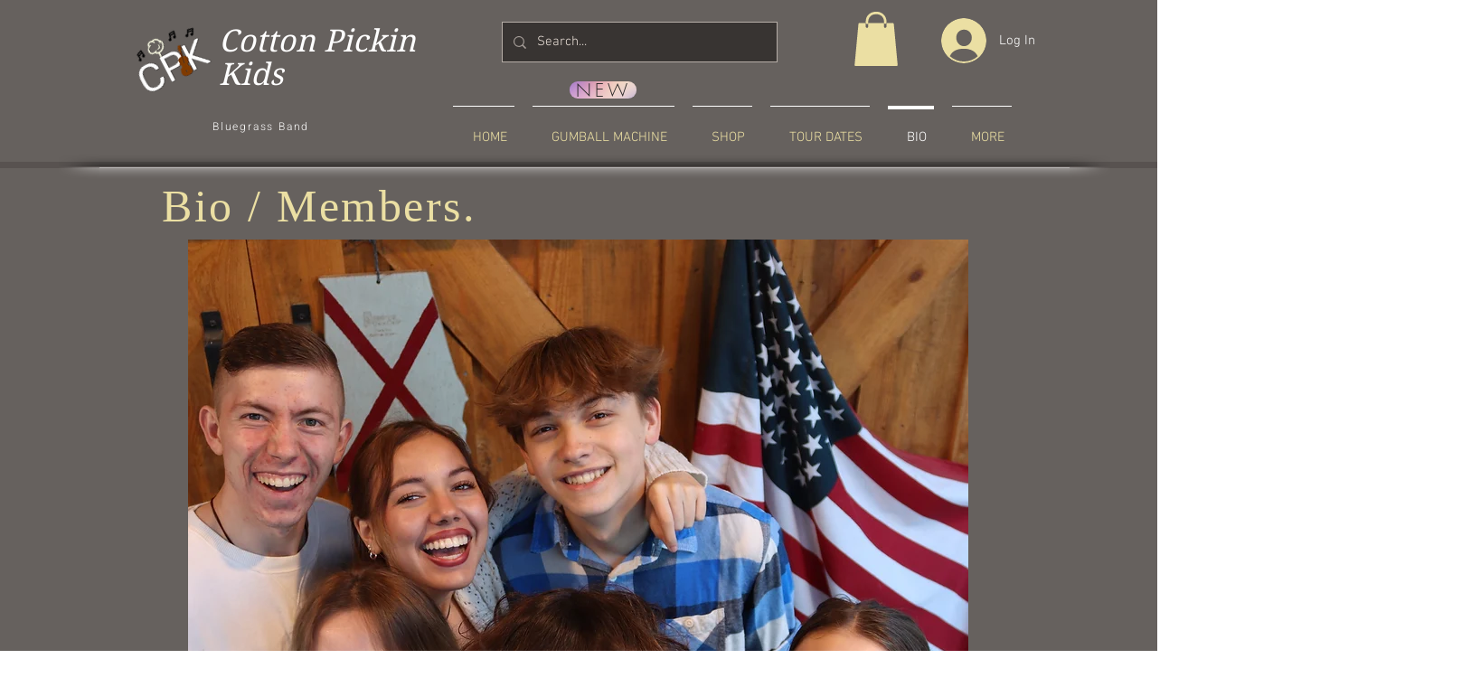

--- FILE ---
content_type: text/html; charset=utf-8
request_url: https://accounts.google.com/o/oauth2/postmessageRelay?parent=https%3A%2F%2Fstatic.parastorage.com&jsh=m%3B%2F_%2Fscs%2Fabc-static%2F_%2Fjs%2Fk%3Dgapi.lb.en.2kN9-TZiXrM.O%2Fd%3D1%2Frs%3DAHpOoo_B4hu0FeWRuWHfxnZ3V0WubwN7Qw%2Fm%3D__features__
body_size: 162
content:
<!DOCTYPE html><html><head><title></title><meta http-equiv="content-type" content="text/html; charset=utf-8"><meta http-equiv="X-UA-Compatible" content="IE=edge"><meta name="viewport" content="width=device-width, initial-scale=1, minimum-scale=1, maximum-scale=1, user-scalable=0"><script src='https://ssl.gstatic.com/accounts/o/2580342461-postmessagerelay.js' nonce="_sKMuL6Fkt4JIQLrU-lBFw"></script></head><body><script type="text/javascript" src="https://apis.google.com/js/rpc:shindig_random.js?onload=init" nonce="_sKMuL6Fkt4JIQLrU-lBFw"></script></body></html>